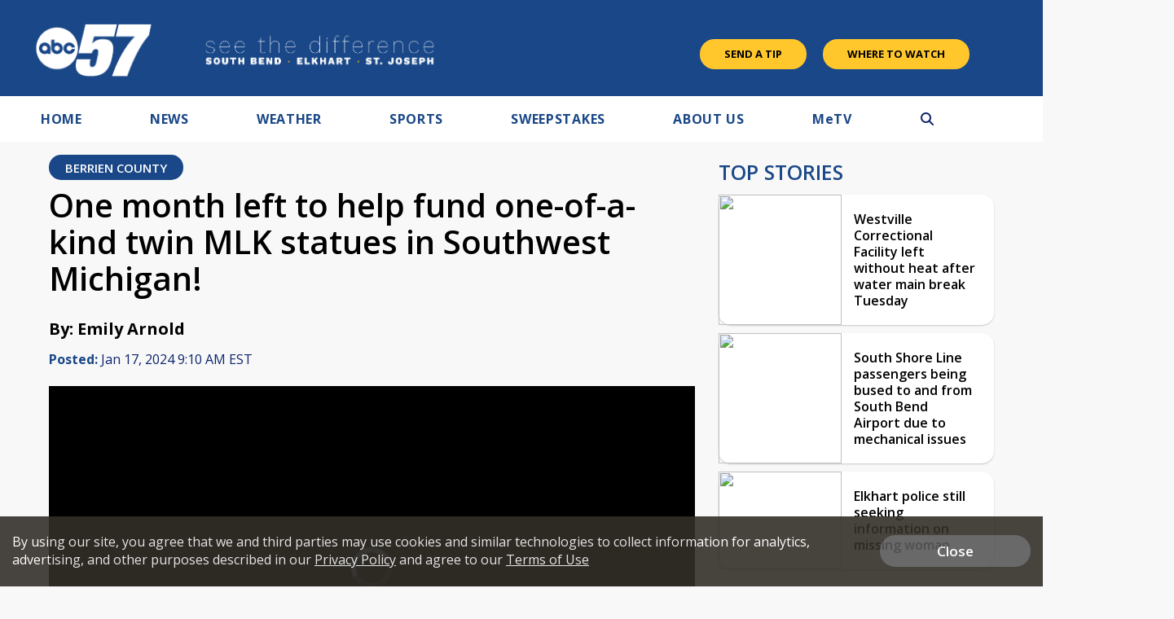

--- FILE ---
content_type: text/html; charset=utf-8
request_url: https://www.google.com/recaptcha/api2/aframe
body_size: -87
content:
<!DOCTYPE HTML><html><head><meta http-equiv="content-type" content="text/html; charset=UTF-8"></head><body><script nonce="9cM7UZ6duAi8T92kTofduQ">/** Anti-fraud and anti-abuse applications only. See google.com/recaptcha */ try{var clients={'sodar':'https://pagead2.googlesyndication.com/pagead/sodar?'};window.addEventListener("message",function(a){try{if(a.source===window.parent){var b=JSON.parse(a.data);var c=clients[b['id']];if(c){var d=document.createElement('img');d.src=c+b['params']+'&rc='+(localStorage.getItem("rc::a")?sessionStorage.getItem("rc::b"):"");window.document.body.appendChild(d);sessionStorage.setItem("rc::e",parseInt(sessionStorage.getItem("rc::e")||0)+1);localStorage.setItem("rc::h",'1769620332577');}}}catch(b){}});window.parent.postMessage("_grecaptcha_ready", "*");}catch(b){}</script></body></html>

--- FILE ---
content_type: application/javascript; charset=utf-8
request_url: https://fundingchoicesmessages.google.com/f/AGSKWxU0KsFvSQclcvGtsfAvTdoEWOY5rZng0wpUMl9kZj_mbylmiH6KJuJ25RvADNG60mrh14m9M5YA3eLY5u_TV5_hOsQzZRDX9TWAkUqx7IHNizpS4oLACkpGv4PTO1GzjhtkHB4xrvf9yCYHJ7pTpiwJh2cYoJtMNq3YIM22nAoCoBJNp-VTJzP7W8tI/__438x60_/adometry./header-ad..br/ads//ima/ads_
body_size: -1286
content:
window['fd12a92c-bbf4-4da3-8d21-c8eb4facc8f2'] = true;